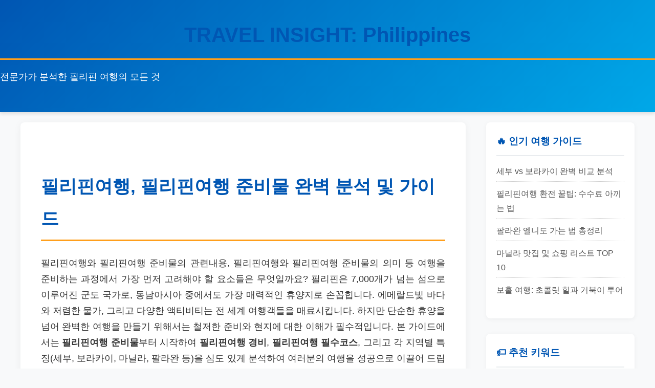

--- FILE ---
content_type: text/html; charset=UTF-8
request_url: https://mytvplusmexico.com/
body_size: 15216
content:
<html lang="ko">
<head>
    <meta charset="UTF-8">
    <meta name="viewport" content="width=device-width, initial-scale=1.0">
    <title>[완벽정리] 필리핀여행, 필리핀여행 준비물 부터 경비, 일정, 코스까지 총정리 가이드</title>
    <meta name="description" content="필리핀여행 및 필리핀여행 준비물 완벽 분석. 세부, 보라카이, 마닐라, 팔라완 등 주요 여행지 비교와 경비, 환전, 추천 일정, 필수 코스 정보를 제공하는 전문 여행 가이드입니다.">
    <meta name="robots" content="index, follow">
    <link rel="canonical" href="https://mytvplusmexico.com/">
    
    <!-- Open Graph Data -->
    <meta property="og:title" content="[완벽정리] 필리핀여행, 필리핀여행 준비물 완벽 가이드">
    <meta property="og:description" content="필리핀여행 계획에 필요한 모든 정보. 준비물 체크리스트, 지역별 비교 분석, 최신 경비 및 환전 팁을 확인하세요.">
    <meta property="og:url" content="https://mytvplusmexico.com">
    <meta property="og:type" content="website">
    <meta property="og:site_name" content="mytvplusmexico Travel Guide">
    <meta property="og:image" content="https://mytvplusmexico.com/images/mytvplusmexico-gmi-6968b0f0433d5-1.jpg">
    <meta property="og:image:secure_url" content="https://mytvplusmexico.com/images/mytvplusmexico-gmi-6968b0f0433d5-1.jpg">
    <meta property="article:published_time" content="2026-01-15T09:25:10+00:00">
    
    <!-- Twitter Card Data -->
    <meta name="twitter:card" content="summary_large_image">
    <meta name="twitter:image" content="https://mytvplusmexico.com/images/mytvplusmexico-gmi-6968b0f0433d5-1.jpg">
    <meta name="twitter:title" content="[완벽정리] 필리핀여행 가이드: 준비물부터 코스 추천까지">
    <meta name="twitter:description" content="세부, 보라카이, 마닐라 여행 등 필리핀 여행의 모든 것을 담았습니다. 전문가가 분석한 여행지 비교표 포함.">
    
    <!-- Keywords Meta -->
    <meta property="article:tag" content="필리핀여행">
    <meta property="article:tag" content="필리핀여행 준비물">
    <meta property="article:tag" content="세부 여행">
    <meta property="article:tag" content="보라카이 여행">
    <meta property="article:tag" content="필리핀 여행 경비">

    <!-- Schema.org Markup -->
    <script type="application/ld+json">
    {
      "@context": "https://schema.org",
      "@type": "Article",
      "headline": "[완벽정리] 필리핀여행, 필리핀여행 준비물 및 코스 가이드",
      "image": [
        "https://mytvplusmexico.com/images/mytvplusmexico-gmi-6968b0f0433d5-1.jpg",
        "https://mytvplusmexico.com/images/mytvplusmexico-gmi-6968b119d2092-2.jpg",
        "https://mytvplusmexico.com/images/mytvplusmexico-gmi-6968b157b5735-3.jpg"
      ],
      "author": {
        "@type": "Organization",
        "name": "mytvplusmexico Travel Lab"
      },
      "publisher": {
        "@type": "Organization",
        "name": "mytvplusmexico",
        "logo": {
          "@type": "ImageObject",
          "url": "{{RANDOM_IMAGE_URL_LOGO}}"
        }
      },
      "datePublished": "2026-01-15T09:25:10+00:00",
      "description": "필리핀여행 준비물, 경비, 일정, 코스 등을 전문가적 관점에서 분석한 심층 가이드입니다. 세부, 보라카이, 팔라완 등 주요 여행지를 비교합니다."
    }
    </script>

    <style>
        :root {
            --primary-color: #0056b3;
            --secondary-color: #00a8e8;
            --accent-color: #ff9f1c;
            --text-color: #333;
            --bg-color: #f8f9fa;
            --border-color: #e9ecef;
            --white: #ffffff;
            --font-main: 'Noto Sans KR', sans-serif;
        }

        body {
            font-family: var(--font-main);
            line-height: 1.8;
            color: var(--text-color);
            background-color: var(--bg-color);
            margin: 0;
            padding: 0;
        }

        header {
            background: linear-gradient(135deg, var(--primary-color), var(--secondary-color));
            color: var(--white);
            padding: 2rem 0;
            text-align: center;
            box-shadow: 0 4px 6px rgba(0,0,0,0.1);
        }

        header h1 {
            margin: 0;
            font-size: 2.5rem;
            font-weight: 700;
        }

        .container {
            max-width: 1200px;
            margin: 0 auto;
            padding: 20px;
            display: grid;
            grid-template-columns: 3fr 1fr;
            gap: 40px;
        }

        article {
            background: var(--white);
            padding: 40px;
            border-radius: 8px;
            box-shadow: 0 2px 15px rgba(0,0,0,0.05);
        }

        h1, h2, h3 {
            color: var(--primary-color);
            margin-top: 1.5em;
            margin-bottom: 0.8em;
        }

        h1 { font-size: 2.2rem; border-bottom: 3px solid var(--accent-color); padding-bottom: 10px; }
        h2 { font-size: 1.8rem; border-left: 5px solid var(--secondary-color); padding-left: 15px; }
        h3 { font-size: 1.4rem; font-weight: 600; }

        p { margin-bottom: 1.2em; text-align: justify; font-size: 1.1rem; }

        .highlight-box {
            background-color: #e3f2fd;
            border-left: 5px solid var(--primary-color);
            padding: 20px;
            margin: 30px 0;
            border-radius: 4px;
        }

        .table-container {
            overflow-x: auto;
            margin: 30px 0;
        }

        table {
            width: 100%;
            border-collapse: collapse;
            font-size: 0.95rem;
            background: var(--white);
        }

        th, td {
            border: 1px solid var(--border-color);
            padding: 12px 15px;
            text-align: left;
        }

        th {
            background-color: var(--primary-color);
            color: var(--white);
            font-weight: 600;
            text-align: center;
        }

        tr:nth-child(even) { background-color: #f8f9fa; }
        tr:hover { background-color: #e9ecef; }

        .review-card {
            border: 1px solid var(--border-color);
            border-radius: 8px;
            padding: 20px;
            margin-bottom: 20px;
            background-color: #fff;
            transition: transform 0.2s;
        }

        .review-card:hover { transform: translateY(-5px); box-shadow: 0 5px 15px rgba(0,0,0,0.1); }
        .stars { color: var(--accent-color); font-weight: bold; }

        .sidebar {
            position: sticky;
            top: 20px;
            height: fit-content;
        }

        .widget {
            background: var(--white);
            padding: 20px;
            margin-bottom: 30px;
            border-radius: 8px;
            box-shadow: 0 2px 10px rgba(0,0,0,0.05);
        }

        .widget h3 { margin-top: 0; font-size: 1.2rem; border-bottom: 2px solid var(--border-color); padding-bottom: 10px; }
        .widget ul { list-style: none; padding: 0; }
        .widget li { margin-bottom: 10px; border-bottom: 1px dotted #ccc; padding-bottom: 5px; }
        .widget li:last-child { border: none; }
        .widget a { text-decoration: none; color: #555; transition: color 0.3s; }
        .widget a:hover { color: var(--primary-color); font-weight: 600; }

        .keyword-cloud span {
            display: inline-block;
            background: #e9ecef;
            padding: 5px 10px;
            margin: 5px;
            border-radius: 20px;
            font-size: 0.85rem;
            color: #495057;
        }

        footer {
            background-color: #343a40;
            color: #adb5bd;
            text-align: center;
            padding: 40px 0;
            margin-top: 50px;
        }

        @media (max-width: 768px) {
            .container { grid-template-columns: 1fr; }
            h1 { font-size: 1.8rem; }
        }
    </style>
</head>
<body>

<header>
    <div class="header-content">
        <h1>TRAVEL INSIGHT: Philippines</h1>
        <p>전문가가 분석한 필리핀 여행의 모든 것</p>
    </div>
</header>

<div class="container">
    <main>
        <article>
            <h1>필리핀여행, 필리핀여행 준비물 완벽 분석 및 가이드</h1>

            <p>필리핀여행와 필리핀여행 준비물의 관련내용, 필리핀여행와 필리핀여행 준비물의 의미 등 여행을 준비하는 과정에서 가장 먼저 고려해야 할 요소들은 무엇일까요? 필리핀은 7,000개가 넘는 섬으로 이루어진 군도 국가로, 동남아시아 중에서도 가장 매력적인 휴양지로 손꼽힙니다. 에메랄드빛 바다와 저렴한 물가, 그리고 다양한 액티비티는 전 세계 여행객들을 매료시킵니다. 하지만 단순한 휴양을 넘어 완벽한 여행을 만들기 위해서는 철저한 준비와 현지에 대한 이해가 필수적입니다. 본 가이드에서는 <strong>필리핀여행 준비물</strong>부터 시작하여 <strong>필리핀여행 경비</strong>, <strong>필리핀여행 필수코스</strong>, 그리고 각 지역별 특징(세부, 보라카이, 마닐라, 팔라완 등)을 심도 있게 분석하여 여러분의 여행을 성공으로 이끌어 드립니다.</p>

            <h2>필리핀여행 준비물: 성공적인 입국과 체류를 위한 필수 체크리스트</h2>
            <p>필리핀 여행을 계획할 때 가장 먼저 챙겨야 할 것은 단연 '준비물'입니다. 현지에서 구매할 수 있는 물품도 있지만, 미리 준비하지 않으면 입국 자체가 거부되거나 여행의 질이 떨어질 수 있는 중요한 항목들이 있습니다. 다음은 전문가들이 권장하는 필리핀여행 준비물 리스트입니다.</p>

            <div class="highlight-box">
                <h3>📋 핵심 준비물 체크리스트</h3>
                <ul>
                    <li><strong>여권 (Passport):</strong> 유효기간이 반드시 6개월 이상 남아있어야 합니다. 훼손된 여권은 입국 거부 사유가 됩니다.</li>
                    <li><strong>왕복 항공권 (E-Ticket):</strong> 필리핀 입국 심사 시 돌아가는 항공권 소지 여부를 엄격히 확인합니다.</li>
                    <li><strong>이트래블 (e-Travel):</strong> 입국 72시간 전부터 작성 가능한 전자 신고서로, QR코드를 캡처해 두어야 합니다.</li>
                    <li><strong>해외 사용 가능 카드 &amp; 환전:</strong> EXK 카드나 트래블월렛 등을 준비하고, 현지 통화(페소) 및 미국 달러(USD)를 준비합니다.</li>
                    <li><strong>상비약:</strong> 소화제, 지사제, 해열제, 밴드, 모기 기피제 등은 필수입니다. 현지 약이 맞지 않을 수 있습니다.</li>
                    <li><strong>수영 용품 및 아쿠아슈즈:</strong> 산호가 많은 필리핀 바다 특성상 발을 보호할 아쿠아슈즈는 필수입니다.</li>
                    <li><strong>변환 어댑터:</strong> 필리핀은 220V를 사용하지만, 플러그 모양이 11자(110V 모양)인 경우가 많으므로 "돼지코" 변환 어댑터를 챙겨야 합니다.</li>
                </ul>
            </div>

            <p>특히 <strong>필리핀여행 준비물</strong> 중 간과하기 쉬운 것이 '수질 필터 샤워기'입니다. 필리핀의 수질은 석회질이 포함되어 있거나 배관이 노후된 경우가 많아, 피부가 예민한 여행객이라면 필터 샤워기를 챙기는 것이 피부 트러블을 예방하는 좋은 방법입니다. 또한, 우기 시즌(6월~11월)에 방문한다면 튼튼한 우비나 접이식 우산을 준비하는 센스가 필요합니다.</p>

            <h2>필리핀 주요 여행지 비교 분석: 세부 vs 보라카이 vs 마닐라 vs 팔라완</h2>
            <p>필리핀은 지역마다 색깔이 매우 뚜렷합니다. <strong>필리핀 세부 여행</strong>은 휴양과 관광의 조화를, <strong>필리핀 보라카이</strong>는 세계 최고의 해변을, <strong>필리핀 마닐라</strong>는 도시의 화려함과 역사를, <strong>필리핀 팔라완</strong>은 태초의 자연을 선사합니다. 여행 스타일에 따른 최적의 여행지를 선택할 수 있도록 아래 분석표를 작성하였습니다.</p>

            <div class="table-container">
                <table>
                    <thead>
                        <tr>
                            <th>비교 항목</th>
                            <th>세부 (Cebu)</th>
                            <th>보라카이 (Boracay)</th>
                            <th>마닐라 (Manila)</th>
                            <th>팔라완 (Palawan)</th>
                        </tr>
                    </thead>
                    <tbody>
                        <tr>
                            <td><strong>여행 스타일</strong></td>
                            <td>휴양 + 액티비티 + 시티투어</td>
                            <td>순수 휴양 + 비치 라이프</td>
                            <td>쇼핑 + 카지노 + 역사투어</td>
                            <td>청정 자연 + 다이빙 + 탐험</td>
                        </tr>
                        <tr>
                            <td><strong>주요 타겟</strong></td>
                            <td>가족, 커플, 친구 (올라운더)</td>
                            <td>커플, 신혼부부</td>
                            <td>비즈니스, 남성 여행객, 쇼핑족</td>
                            <td>자연 애호가, 다이버, 힐링족</td>
                        </tr>
                        <tr>
                            <td><strong>필수 코스</strong></td>
                            <td>오슬롭 고래상어, 캐녀닝, 모알보알</td>
                            <td>화이트비치, 선셋세일링, 펍크롤</td>
                            <td>인트라무로스, 몰 오브 아시아</td>
                            <td>엘니도 호핑, 지하강 투어</td>
                        </tr>
                        <tr>
                            <td><strong>접근성</strong></td>
                            <td>매우 좋음 (직항 다수)</td>
                            <td>보통 (칼리보 공항 이동 필요)</td>
                            <td>최상 (수도 공항)</td>
                            <td>낮음 (경유 또는 국내선 이동)</td>
                        </tr>
                        <tr>
                            <td><strong>예상 경비</strong></td>
                            <td>중 (가성비 좋음)</td>
                            <td>중상 (관광지 물가)</td>
                            <td>상 (지역 편차 큼)</td>
                            <td>중상 (이동 비용 발생)</td>
                        </tr>
                    </tbody>
                </table>
            </div>

            <p>위 표에서 보듯이, <strong>세부 보라카이 비교</strong>는 끊이지 않는 논쟁 주제입니다. 아이를 동반한 가족 여행이라면 이동이 편리하고 리조트 시설이 잘 갖춰진 <strong>세부 여행</strong>이 유리하며, 연인과 함께 낭만적인 해변을 즐기고 싶다면 <strong>보라카이 여행</strong>을 추천합니다. 최근에는 <strong>보홀 여행</strong>이 세부와 가까우면서도 자연 친화적인 매력(초콜릿 힐, 안경원숭이)으로 급부상하고 있습니다. <strong>필리핀 팔라완 엘니도</strong>의 경우 '몰디브 여행'의 대안으로 불릴 만큼 아름다운 라군을 자랑하지만, 이동 시간이 길다는 단점이 있습니다.</p>

            <h2>필리핀여행 경비 및 환전 전략</h2>
            <p>여행 계획의 핵심은 예산 수립입니다. <strong>필리핀여행 비용</strong>은 항공권 시점과 숙소 등급에 따라 천차만별입니다. 일반적으로 3박 5일 기준으로 1인당 평균 경비를 산출해 보았습니다. (비성수기 기준)</p>

            <ul>
                <li><strong>항공권:</strong> 30만 원 ~ 60만 원 (LCC 특가 활용 시 20만 원대 가능)</li>
                <li><strong>숙박비 (3박):</strong> 30만 원 ~ 60만 원 (5성급 리조트 1박 20~30만 원, 가성비 호텔 5~10만 원)</li>
                <li><strong>식비 및 경비:</strong> 1일 약 5만 원 ~ 10만 원</li>
                <li><strong>액티비티:</strong> 10만 원 ~ 30만 원 (호핑투어, 마사지 등)</li>
            </ul>

            <p><strong>필리핀여행 환전</strong> 팁으로는 한국에서 원화를 달러(USD)로 환전한 후, 현지 공항이나 환전소에서 페소(PHP)로 이중 환전하는 것이 가장 환율 우대가 좋습니다. 최근에는 100달러짜리 신권이 환율을 더 잘 쳐주는 경향이 있으니 참고하시기 바랍니다. 또한, 마닐라 여행지나 세부 시티 같은 도심에서는 신용카드 사용이 용이하지만, 로컬 시장이나 외딴섬(팔라완, 보홀 일부)에서는 현금(페소)이 필수입니다.</p><figure style="margin: 30px auto; text-align: center; max-width: 100%;"><img src="https://mytvplusmexico.com/images/mytvplusmexico-gmi-6968b0f0433d5-1.jpg" alt="mytvplusmexico에서 다루는 필리핀여행 코스, 몰디브 여행, 필리핀여행 환전, 보라카이 세부 비교, 필리핀 세부 여행지, 마닐라 여행, 필리핀 팔라완 중심으로 주의사항을 담은 참고 이미지" style="width: 100%; max-width: 800px; height: auto; border-radius: 8px; box-shadow: 0 4px 6px rgba(0,0,0,0.1);"><figcaption style="font-size: 0.9em; color: #666; margin-top: 8px;">mytvplusmexico에서 다루는 필리핀여행 코스, 몰디브 여행, 필리핀여행 환전, 보라카이 세부 비교, 필리핀 세부 여행지, 마닐라 여행, 필리핀 팔라완 중심으로 주의사항을 담은 참고 이미지</figcaption></figure>

            <h2>필리핀여행 추천 일정 및 코스 (3박 5일 기준)</h2>
            <p>효율적인 동선 관리는 여행의 만족도를 좌우합니다. <strong>필리핀여행 일정</strong> 중 가장 인기가 많은 세부와 보라카이의 추천 코스를 제안합니다.</p>

            <h3>🏝️ 세부 다이내믹 3박 5일 코스 (Cebu Dynamic Course)</h3>
            <ul>
                <li><strong>1일차:</strong> 막탄 공항 도착 및 리조트 체크인 -&gt; 휴식</li>
                <li><strong>2일차:</strong> 오전 호핑투어 (스노클링, 선상낚시) -&gt; 오후 리조트 수영장 및 마사지 -&gt; 야시장 방문</li>
                <li><strong>3일차:</strong> <strong>필리핀여행 필수코스</strong>인 남부 투어 (오슬롭 고래상어 + 가와산 캐녀닝) -&gt; 저녁 세부 시티 이동</li>
                <li><strong>4일차:</strong> 세부 시티 투어 (산토니뇨 성당, 마젤란 십자가) -&gt; 쇼핑몰(아얄라몰, SM몰) 기념품 구매 -&gt; 공항 이동</li>
            </ul>

            <h3>🍹 보라카이 힐링 3박 5일 코스 (Boracay Relax Course)</h3>
            <ul>
                <li><strong>1일차:</strong> 칼리보 공항 도착 및 섬 입도 -&gt; 화이트비치 선셋 감상 -&gt; 디몰 투어</li>
                <li><strong>2일차:</strong> 오전 자유 수영 -&gt; 오후 <strong>보라카이 액티비티</strong> (패러세일링, 헬멧다이빙) -&gt; 마사지</li>
                <li><strong>3일차:</strong> 크리스탈 코브 호핑투어 -&gt; 선셋 세일링 -&gt; 해변가 라이브 바 즐기기</li>
                <li><strong>4일차:</strong> 기념품 쇼핑 (악마의 잼 등) -&gt; 툭툭이 타고 푸카쉘 비치 관광 -&gt; 공항 이동</li>
            </ul>

            <h2>전문가 및 여행자 리뷰</h2>
            <p>실제 여행객들의 경험담과 전문가들의 의견은 여행지 선택에 큰 도움이 됩니다. 다음은 <strong>필리핀 관광지</strong>와 관련 상품에 대한 리뷰 요약입니다.</p>

            <div class="review-card">
                <div class="stars">★★★★★</div>
                <h4>"팔라완 엘니도, 몰디브 부럽지 않은 천국"</h4>
                <p><strong>필리핀 팔라완 여행</strong>을 다녀왔습니다. 마닐라에서 경유해야 하는 불편함이 있었지만, 엘니도의 빅라군과 스몰라군을 보는 순간 모든 피로가 사라졌습니다. <strong>필리핀 여행지 추천</strong> 1순위입니다. 특히 호핑 투어 A코스는 필수입니다. 물가가 세부보다 조금 비싼 느낌이지만 자연환경은 비교불가입니다.</p>
                <small>- 여행 블로그 운영자 'Traveler_K'님</small>
            </div>

            <div class="review-card">
                <div class="stars">★★★★☆</div>
                <h4>"마닐라 관광, 위험하다는 편견을 깨다"</h4>
                <p><strong>필리핀 마닐라 여행</strong>에 대해 치안 걱정을 많이 했지만, 보니파시오(BGC) 지역은 마치 싱가포르처럼 깨끗하고 안전했습니다. <strong>마닐라 투어</strong> 중 인트라무로스 역사 지구는 스페인 통치 시절의 흔적을 느낄 수 있어 매우 인상적이었습니다. <strong>마닐라 여행 추천</strong>을 원한다면 숙소를 마카티나 보니파시오로 잡으세요.</p>
                <small>- 가족 여행객 'HappyFamily'님</small>
            </div>

             <div class="review-card">
                <div class="stars">★★★★★</div>
                <h4>"세부 여행지, 가족 여행의 정석"</h4>
                <p>부모님과 아이들을 동반한 <strong>필리핀 세부 여행</strong>이었습니다. 제이파크 리조트의 워터파크 시설이 훌륭했고, <strong>세부 투어</strong> 업체들이 한국어 대응이 잘 되어 있어 언어 불편함이 없었습니다. <strong>필리핀여행 추천</strong> 시 가장 무난하고 실패 없는 곳이라 생각합니다.</p>
                <small>- 30대 직장인 'CebuLover'님</small>
            </div>

            <h2>필리핀 여행 시 주의사항 및 꿀팁</h2>
            <p>마지막으로 안전하고 즐거운 여행을 위한 팁을 정리합니다. 필리핀은 치안에 유의해야 하는 국가 중 하나입니다. 특히 <strong>마닐라 여행지</strong> 중 구시가지나 유흥가 뒷골목은 야간에 방문을 자제해야 합니다. 또한, 택시 이용 시 그랩(Grab) 어플을 활용하면 바가지요금을 피할 수 있습니다.</p>
            <p>식수는 반드시 생수(Bottled Water)를 구매해서 마셔야 하며, 식당에서 제공되는 얼음도 민감한 분들은 피하는 것이 좋습니다. <strong>필리핀여행 환전</strong> 시에는 소액권(20, 50, 100페소)을 많이 준비해두면 팁을 주거나 작은 물건을 살 때 유용합니다.</p><figure style="margin: 30px auto; text-align: center; max-width: 100%;"><img src="https://mytvplusmexico.com/images/mytvplusmexico-gmi-6968b119d2092-2.jpg" alt="mytvplusmexico 콘텐츠 기준으로 필리핀여행 비용, 세부 필리핀, 몰디브 여행, 마닐라 팔라완, 필리핀 세부 여행, 좋은 여행지, 보라카이 세부 관련 실사용 리뷰을 한눈에 보여주는 요약 이미지" style="width: 100%; max-width: 800px; height: auto; border-radius: 8px; box-shadow: 0 4px 6px rgba(0,0,0,0.1);"><figcaption style="font-size: 0.9em; color: #666; margin-top: 8px;">mytvplusmexico 콘텐츠 기준으로 필리핀여행 비용, 세부 필리핀, 몰디브 여행, 마닐라 팔라완, 필리핀 세부 여행, 좋은 여행지, 보라카이 세부 관련 실사용 리뷰을 한눈에 보여주는 요약 이미지</figcaption></figure>
            
            <h3>결론</h3>
            <p>필리핀은 준비한 만큼 즐길 수 있는 여행지입니다. <strong>필리핀여행 준비물</strong>을 꼼꼼히 챙기고, 자신의 성향에 맞는 <strong>필리핀 여행지</strong>를 선택한다면 평생 잊지 못할 추억을 만들 수 있습니다. 세부의 다이내믹함, 보라카이의 낭만, 팔라완의 신비로움, 마닐라의 도시적 매력 중 당신의 마음을 사로잡는 곳은 어디인가요? 지금 바로 떠날 준비를 시작해 보세요.</p>

        </article>
    </main>

    <aside class="sidebar">
        <div class="widget">
            <h3>🔥 인기 여행 가이드</h3>
            <ul>
                <li><a href="#" rel="nofollow">세부 vs 보라카이 완벽 비교 분석</a></li>
                <li><a href="#" rel="nofollow">필리핀여행 환전 꿀팁: 수수료 아끼는 법</a></li>
                <li><a href="#" rel="nofollow">팔라완 엘니도 가는 법 총정리</a></li>
                <li><a href="#" rel="nofollow">마닐라 맛집 및 쇼핑 리스트 TOP 10</a></li>
                <li><a href="#" rel="nofollow">보홀 여행: 초콜릿 힐과 거북이 투어</a></li>
            </ul>
        </div>

        <div class="widget">
            <h3>🏷️ 추천 키워드</h3>
            <div class="keyword-cloud">
                <span>필리핀여행</span>
                <span>세부 여행</span>
                <span>보라카이</span>
                <span>마닐라</span>
                <span>팔라완</span>
                <span>보홀</span>
                <span>여행 경비</span>
                <span>필수코스</span>
                <span>가족여행</span>
                <span>커플여행</span>
                <span>호핑투어</span>
                <span>엘니도</span>
                <span>몰디브 여행 대안</span>
                <span>이모저모</span>
            </div>
        </div>

        <div class="widget">
            <h3>💡 여행 준비 체크</h3>
            <ul>
                <li>☑️ 여권 유효기간 확인</li>
                <li>☑️ 이트래블(e-Travel) 등록</li>
                <li>☑️ 여행자 보험 가입</li>
                <li>☑️ 유심/로밍 신청</li>
                <li>☑️ 공항 픽업 예약</li>
            </ul>
        </div>
    </aside>
</div>

<div class="faq-section" style="max-width:800px;margin:40px auto;padding:20px;"><h2>Q&amp;A</h2><div><h3>마닐라 투어</h3>## 마닐라 투어 FAQ

다음은 마닐라 투어와 관련하여 자주 묻는 질문 3가지와 그에 대한 답변입니다.

<details>
<summary>1. 마닐라 투어 시 꼭 방문해야 할 주요 명소는 무엇인가요?</summary>
<p>
마닐라 투어 시 반드시 방문해야 할 주요 명소로는 <strong>인트라무로스(Intramuros)</strong>, <strong>산티아고 요새(Fort Santiago)</strong>, 그리고 <strong>산 아구스틴 교회(San Agustin Church)</strong>가 있습니다.
</p>
<ul>
    <li><strong>인트라무로스:</strong> 스페인 식민지 시대의 성벽 도시로, 마차 투어(Kalesa)를 통해 고풍스러운 분위기를 만끽할 수 있습니다.</li>
    <li><strong>산티아고 요새:</strong> 필리핀 독립 영웅 호세 리잘(Jose Rizal)이 투옥되었던 역사적인 장소입니다.</li>
    <li><strong>산 아구스틴 교회:</strong> 유네스코 세계 문화유산으로 지정된 필리핀에서 가장 오래된 석조 교회입니다.</li>
</ul>
<p>이 외에도 활기찬 분위기의 <strong>빈도 차이나타운(Binondo Chinatown)</strong>과 아름다운 일몰을 감상할 수 있는 <strong>마닐라 베이(Manila Bay)</strong>를 추천합니다.</p>
</details>

<details>
<summary>2. 마닐라 투어는 보통 몇 시간 정도 소요되며, 이동 수단은 무엇이 적합한가요?</summary>
<p>
일반적인 마닐라 시티 핵심 투어(인트라무로스 및 주요 박물관 포함)는 <strong>약 4~6시간</strong> 정도 소요됩니다. 
</p>
<p>
이동 수단으로는 투어 지역에 따라 다양한 옵션이 있습니다:
</p>
<ul>
    <li><strong>도심 이동 (장거리):</strong> 그랩(Grab, 동남아시아의 우버) 택시를 이용하는 것이 가장 편리하고 안전합니다.</li>
    <li><strong>인트라무로스 내부 이동:</strong> 도보, 마차(Kalesa), 혹은 대여 자전거/전동 스쿠터 등을 이용할 수 있습니다. 특히 마차는 역사적인 분위기를 느끼기에 좋습니다.</li>
    <li><strong>대중교통:</strong> LRT/MRT가 있지만 노선이 제한적이므로, 여행자들에게는 그랩 이용이 시간 절약과 편의성 면에서 더 추천됩니다.</li>
</ul>
</details>

<details>
<summary>3. 마닐라 투어 시 관광객이 유의해야 할 안전 및 팁은 무엇인가요?</summary>
<p>
마닐라를 안전하고 즐겁게 여행하기 위한 몇 가지 중요한 팁과 유의사항은 다음과 같습니다:
</p>
<ul>
    <li><strong>소지품 관리:</strong> 번잡한 장소(재래시장, 대중교통 이용 시)에서는 소매치기를 주의해야 합니다. 고가품은 눈에 띄지 않게 보관하고, 가방은 몸 앞으로 메는 것이 안전합니다.</li>
    <li><strong>택시/교통 이용:</strong> 미터기를 사용하지 않으려는 일반 택시보다는 요금이 정찰제로 표시되는 <strong>그랩(Grab)</strong> 앱을 이용하는 것이 바가지 요금을 피하는 가장 좋은 방법입니다.</li>
    <li><strong>수분 보충 및 복장:</strong> 마닐라는 매우 덥고 습하므로, 항상 생수를 휴대하고 챙이 넓은 모자와 선크림을 사용하는 것이 좋습니다.</li>
    <li><strong>화폐 단위 확인:</strong> 잔돈을 거슬러 받을 때 필리핀 페소(PHP) 단위와 금액을 정확히 확인하여 계산 착오를 방지해야 합니다.</li>
</ul>
<p>저녁 늦은 시간이나 인적이 드문 곳은 가급적 피하고, 주요 관광지는 낮 시간대에 방문하는 것을 권장합니다.</p><figure style="margin: 30px auto; text-align: center; max-width: 100%;"><img src="https://mytvplusmexico.com/images/mytvplusmexico-gmi-6968b157b5735-3.jpg" alt="mytvplusmexico에서 다루는 필리핀여행 환전, 팔라완 관광, 보라카이 여행 추천, 필리핀여행 코스, 필리핀 세부, 보라카이 여행지, 필리핀 여행지에 대한 핵심 요약을 정리한 안내 이미지" style="width: 100%; max-width: 800px; height: auto; border-radius: 8px; box-shadow: 0 4px 6px rgba(0,0,0,0.1);"><figcaption style="font-size: 0.9em; color: #666; margin-top: 8px;">mytvplusmexico에서 다루는 필리핀여행 환전, 팔라완 관광, 보라카이 여행 추천, 필리핀여행 코스, 필리핀 세부, 보라카이 여행지, 필리핀 여행지에 대한 핵심 요약을 정리한 안내 이미지</figcaption></figure>
</details></div><div><h3>필리핀 마닐라 여행</h3><h2>필리핀 마닐라 여행 FAQ (자주 묻는 질문)</h2>

<details>
    <summary>마닐라 여행 시 주의해야 할 안전 수칙과 추천 교통수단은 무엇인가요?</summary>
    <div style="padding-left: 20px;">
        <h3>안전 수칙</h3>
        <ul>
            <li><strong>소매치기 주의:</strong> 마닐라의 번화가나 혼잡한 대중교통 이용 시 핸드백이나 주머니에 귀중품을 넣는 것을 피하고, 항상 소지품을 몸 가까이에 두어야 합니다.</li>
            <li><strong>택시 이용:</strong> 일반 택시보다는 모바일 앱(<strong>Grab</strong>)을 이용하여 목적지와 요금을 미리 확인하고 탑승하는 것이 가장 안전하고 편리합니다.</li>
            <li><strong>야간 이동:</strong> 밤늦은 시간이나 인적이 드문 곳은 가급적 피하고, 이동 시에는 안전한 교통수단을 이용하는 것이 좋습니다.</li>
        </ul>
        <h3>추천 교통수단</h3>
        <p><strong>Grab (그랩):</strong> 마닐라에서 가장 대중적이고 안전한 교통수단입니다. 한국의 카카오택시와 유사합니다.</p>
        <p><strong>LRT/MRT:</strong> 마닐라 도심의 주요 지역을 연결하는 전철이지만, 출퇴근 시간에는 매우 혼잡하며, 환승이 불편할 수 있습니다.</p>
        <p><strong>지프니(Jeepney):</strong> 저렴하지만 노선 파악이 어렵고 냉방 시설이 없는 경우가 많아 초보 여행자에게는 추천하지 않습니다.</p>
    </div>
</details>

<details>
    <summary>마닐라를 여행하기 가장 좋은 시기(날씨)는 언제인가요?</summary>
    <div style="padding-left: 20px;">
        <p>마닐라는 크게 건기(Dry Season)와 우기(Wet Season)로 나뉘며, 가장 여행하기 좋은 시기는 습도가 낮고 비교적 시원한 <strong>건기(12월~2월)</strong>입니다.</p>
        <ul>
            <li><strong>최적의 시기 (12월~2월):</strong> 날씨가 쾌적하고 맑은 날이 많아 야외 활동 및 관광에 가장 적합합니다.</li>
            <li><strong>더운 건기 (3월~5월):</strong> 매우 덥고 습도가 높아 불쾌지수가 높습니다. 이 기간에는 실내 관광 위주로 계획하는 것이 좋습니다.</li>
            <li><strong>우기 (6월~11월):</strong> 갑작스럽게 비가 내리는 스콜 현상이 잦고, 특히 7월~9월에는 태풍의 영향을 받을 가능성이 있으므로 여행 전 날씨를 반드시 확인해야 합니다.</li>
        </ul>
    </div>
</details>

<details>
    <summary>필리핀 페소(PHP) 환전은 어떻게 하는 것이 가장 유리한가요?</summary>
    <div style="padding-left: 20px;">
        <p>필리핀은 한국 원화를 바로 페소로 환전하는 것보다, <strong>이중 환전</strong>을 하는 것이 일반적으로 가장 유리합니다.</p>
        <ul>
            <li><strong>1단계 (한국):</strong> 한국에서 <strong>미국 달러(USD)</strong>로 환전합니다.</li>
            <li><strong>2단계 (마닐라):</strong> 마닐라 현지 공항 또는 시내 환전소에서 달러를 <strong>필리핀 페소(PHP)</strong>로 재환전합니다.</li>
        </ul>
        <h3>환전 장소 추천</h3>
        <p><strong>공항:</strong> 마닐라 공항(NAIA) 도착 후 소액만 환전(교통비 정도)하고, 나머지는 시내에서 환전하는 것을 추천합니다. 공항은 시내보다 환율이 좋지 않은 경우가 많습니다. <a href="https://musicandmuses.com" title="보라카이 세부">보라카이 세부</a></p>
        <p><strong>시내 대형 쇼핑몰:</strong> SM 몰이나 아얄라 몰(Ayala Mall) 같은 대형 쇼핑몰 내에 위치한 환전소가 환율이 비교적 좋고 안전합니다.</p><figure style="margin: 30px auto; text-align: center; max-width: 100%;"><img src="https://mytvplusmexico.com/images/mytvplusmexico-gmi-6968b19cbff7b-4.jpg" alt="mytvplusmexico 콘텐츠 기준으로 몰디브 여행, 필리핀여행 필수코스, 마닐라 팔라완, 필리핀 여행지, 마닐라 여행지, 보라카이 액티비티, 보라카이 필리핀 관련 최신 동향을 한눈에 보여주는 요약 이미지" style="width: 100%; max-width: 800px; height: auto; border-radius: 8px; box-shadow: 0 4px 6px rgba(0,0,0,0.1);"><figcaption style="font-size: 0.9em; color: #666; margin-top: 8px;">mytvplusmexico 콘텐츠 기준으로 몰디브 여행, 필리핀여행 필수코스, 마닐라 팔라완, 필리핀 여행지, 마닐라 여행지, 보라카이 액티비티, 보라카이 필리핀 관련 최신 동향을 한눈에 보여주는 요약 이미지</figcaption></figure>
        <p><strong>팁 문화:</strong> 필리핀에는 팁 문화가 있으며, 식당이나 마사지 이용 시 서비스의 5~10% 정도를 팁으로 주는 것이 일반적입니다.</p>
    </div>
</details></div><div><h3>필리핀여행 환전</h3>## 필리핀 여행 환전 FAQ

<details>
<summary>필리핀 화폐는 무엇이며, 한국에서 미리 환전해야 할까요?</summary>
<div>
<p>필리핀의 공식 통화는 <strong>필리핀 페소(Philippine Peso, 기호: ₱, 코드: PHP)</strong>입니다.</p>
<p>한국에서 원화를 페소로 직접 환전하는 것은 <strong>환율 우대가 좋지 않거나 불가능한 경우가 많습니다.</strong> 따라서 일반적으로 다음과 같은 2단계 환전 전략을 추천합니다:</p>
<ol>
    <li><strong>1단계 (한국):</strong> 원화를 <strong>미국 달러(USD)</strong>로 환전합니다. (주요 통화이므로 환율 우대율이 높습니다.)</li>
    <li><strong>2단계 (필리핀):</strong> 필리핀 현지에서 미국 달러를 페소(PHP)로 재환전합니다.</li>
</ol>
<p>다만, 공항에서 사용할 소액(약 3,000~5,000페소 상당)만 한국의 시중 은행 앱 환전 등으로 페소로 바꿔가는 것도 편리할 수 있습니다. <a href="https://trendyshag.com" title="마닐라 여행 추천">마닐라 여행 추천</a></p>
</div>
</details>

<details>
<summary>필리핀 현지에서 환전하기 가장 좋은 장소는 어디인가요?</summary>
<div>
<p>환전율이 가장 좋은 곳은 <strong>시내의 대형 쇼핑몰(SM Mall, Ayala Mall 등) 내 공식 환전소</strong>입니다. 공항 환전소보다는 보통 환율이 더 좋습니다. <a href="https://thejamesbk.com" title="필리핀 보라카이">필리핀 보라카이</a></p>
<ul>
    <li><strong>공항 환전소:</strong> 도착 직후 소액만 환전하는 용도로 사용하세요. (시내보다 환율이 낮습니다.)</li>
    <li><strong>시내 환전소 (추천):</strong> 대형 쇼핑몰이나 주요 관광지에 위치한 <strong>유명 환전소(예: 돈데스, 필리핀 내 주요 은행 지점)</strong>가 일반적으로 환율이 가장 좋습니다.</li>
    <li><strong>은행:</strong> 일반 은행 지점도 환전이 가능하지만, 환전소보다 대기 시간이 길 수 있습니다.</li>
</ul>
<p><strong>팁:</strong> 100달러나 50달러 등 고액권 지폐가 10달러, 5달러 등 소액권 지폐보다 환율 우대를 더 잘 받는 경우가 많으니, 달러 준비 시 참고하세요.</p></div>
</details>

<details>
<summary>필리핀에서 신용카드, ATM 인출, 모바일 페이 사용은 어느 정도 편리한가요?</summary>
<div>
<p>필리핀은 아직 현금 사용 비중이 높습니다. 하지만 여행 스타일에 따라 카드나 ATM 사용을 병행하면 편리합니다.</p><figure style="margin: 30px auto; text-align: center; max-width: 100%;"><img src="https://mytvplusmexico.com/images/mytvplusmexico-gmi-6968b1e0e36a3-5.jpg" alt="mytvplusmexico 콘텐츠 기준으로 필리핀여행 필수코스, 팔라완 엘니도, 필리핀 세부, 필리핀여행 경비, 필리핀 팔라완, 세부 투어, 여행 블로그 내용을 선택 가이드 관점에서 요약한 설명 이미지" style="width: 100%; max-width: 800px; height: auto; border-radius: 8px; box-shadow: 0 4px 6px rgba(0,0,0,0.1);"><figcaption style="font-size: 0.9em; color: #666; margin-top: 8px;">mytvplusmexico 콘텐츠 기준으로 필리핀여행 필수코스, 팔라완 엘니도, 필리핀 세부, 필리핀여행 경비, 필리핀 팔라완, 세부 투어, 여행 블로그 내용을 선택 가이드 관점에서 요약한 설명 이미지</figcaption></figure>
<ul>
    <li><strong>신용카드:</strong> 대형 쇼핑몰, 체인 레스토랑, 고급 호텔 등에서는 신용카드(VISA, Master) 사용이 매우 용이합니다. 하지만 현지 시장, 길거리 음식점, 택시, 소규모 상점 등에서는 현금만 받는 경우가 많습니다.</li>
    <li><strong>ATM 인출 (현지 페소 인출):</strong> 한국의 체크/신용카드를 이용하여 현지 ATM에서 페소를 인출할 수 있습니다. 수수료(현지 ATM 수수료, 국제 카드사 수수료)가 발생하지만, 급하게 현금이 필요할 때 유용합니다. (안전한 은행이나 쇼핑몰 ATM을 이용하세요.)</li>
    <li><strong>모바일 페이:</strong> 한국의 카카오페이나 삼성페이 같은 시스템은 거의 사용되지 않습니다. 필리핀 현지 모바일 페이(GCash 등)는 현지인들이 주로 사용합니다.</li>
</ul>
<p>따라서 환전된 <strong>현금을 주력</strong>으로 사용하되, 고액 결제나 비상 상황을 대비해 국제 사용 가능한 <strong>신용카드와 ATM 인출 가능 카드(트래블 월렛 등)를 준비</strong>해 가는 것이 가장 안전하고 편리합니다.</p>
</div>
</details></div><div><h3>필리핀여행 준비물</h3><h2>필리핀 여행 준비물 FAQ (자주 묻는 질문)</h2>

다음은 필리핀 여행을 준비할 때 가장 자주 궁금해하는 필수 준비물 관련 FAQ 3가지입니다.

<details>
    <summary>Q1. 필리핀 입국 시 반드시 챙겨야 할 서류와 유의사항은 무엇인가요?</summary>
    <p><strong>A. 필수 서류 및 입국 조건</strong></p>
    <ul>
        <li><strong>여권:</strong> 유효기간이 필리핀 입국일 기준으로 6개월 이상 남아 있어야 합니다.</li>
        <li><strong>왕복 항공권:</strong> 필리핀 체류 기간 내에 귀국 또는 제3국으로 떠나는 항공권이 필요합니다. (한국인은 보통 무비자 30일 체류 가능)</li>
        <li><strong>E-Travel 등록:</strong> 필리핀 입국 전 72시간 이내에 반드시 'E-Travel' 시스템에 접속하여 인적 사항 및 건강 상태 등을 등록해야 합니다. (이민세관국 공식 웹사이트 또는 앱을 통해 미리 등록 필수)</li>
        <li><strong>여행자 보험:</strong> 필수는 아니지만, 현지에서 발생할 수 있는 질병, 상해, 도난 등에 대비하여 가입하는 것을 권장합니다.</li>
    </ul>
</details>

<details>
    <summary>Q2. 필리핀의 열대 기후에 적합한 옷차림과 자외선 차단 준비물은 무엇인가요?</summary>
    <p><strong>A. 옷차림 및 더위 대비 용품</strong></p>
    <ul>
        <li><strong>옷차림:</strong> 필리핀은 연중 고온다습한 열대 기후이므로, 통풍이 잘되고 가벼운 소재의 옷(반바지, 면 티셔츠, 원피스 등)이 좋습니다.</li>
        <li><strong>긴 소매 옷:</strong> 햇볕이 매우 강하거나 실내(쇼핑몰, 교통수단) 에어컨이 강할 경우를 대비하여 얇은 가디건이나 바람막이 점퍼를 챙겨야 합니다.</li>
        <li><strong>수영복 및 아쿠아 슈즈:</strong> 호핑투어, 해변 활동 등을 위해 필수입니다. 아쿠아 슈즈는 미끄럼 방지 및 발 보호에 유용합니다.</li>
        <li><strong>자외선 차단제:</strong> 한국보다 자외선 지수가 매우 높으므로, SPF 50 이상의 강력한 차단제를 충분히 준비하고 자주 덧바르는 것이 중요합니다.</li>
        <li><strong>모자/선글라스:</strong> 햇볕을 가릴 수 있는 넓은 모자와 선글라스도 필수입니다.</li>
    </ul>
</details>

<details>
    <summary>Q3. 현지 화폐 사용법(환전)과 전자기기 사용을 위한 필수 준비물은 무엇인가요?</summary>
    <p><strong>A. 화폐 및 전자기기 준비</strong></p>
    <ul>
        <li><strong>환전:</strong> 필리핀 공식 화폐는 필리핀 페소(PHP)입니다. 가장 유리한 환전 방법은 <strong>'한국에서 달러(USD)로 환전 후, 필리핀 현지 환전소에서 페소로 재환전'</strong>하는 것입니다. 소액의 페소는 한국에서 미리 준비하여 공항 도착 후 사용할 수 있도록 합니다.</li>
        <li><strong>전압 및 어댑터:</strong> 필리핀은 한국과 동일하게 220V를 사용합니다. 다만, 콘센트 모양이 한국과 다른 11자형(A 또는 B 타입)인 경우가 많으므로 <strong>멀티 어댑터(돼지코)</strong>를 반드시 준비해야 합니다.</li>
        <li><strong>상비약:</strong> 여행 중 발생할 수 있는 배탈, 설사, 두통, 소화불량 등을 대비하여 평소 복용하던 상비약을 챙겨가는 것이 안전합니다. 벌레 물림에 대비한 연고도 유용합니다.</li>
        <li><strong>방수팩:</strong> 해변이나 수영장 활동이 많은 필리핀에서는 휴대폰이나 귀중품을 보호할 수 있는 방수팩이 매우 유용합니다.</li>
    </ul>
</details></div><div><h3>세부 필리핀</h3>## 세부(Cebu) 필리핀 FAQ

세부 여행을 계획하고 계신 분들이 자주 묻는 질문 3가지를 정리했습니다.

<details>
<summary>세부 여행 시 가장 추천하는 시즌(날씨)은 언제인가요?</summary>
세부는 일 년 내내 더운 열대 기후를 가지고 있지만, 여행하기 가장 좋은 '건기(Dry Season)'는 **12월부터 5월** 사이입니다. 이 기간은 습도가 비교적 낮고 맑은 날씨가 계속되어 스노클링, 호핑 투어 등 해양 액티비티를 즐기기에 최적입니다. 특히 1월부터 3월까지는 비교적 덜 덥고 쾌적한 날씨를 보입니다. 
반면, 6월부터 11월까지는 우기(Rainy Season)로 분류되며 스콜성 소나기나 태풍의 영향을 받을 수 있습니다.
</details>

<details>
<summary>세부에서 안전하게 여행하려면 어떤 점들을 주의해야 하나요?</summary>
세부는 필리핀의 주요 관광지이지만, 여행객이 많은 지역에서는 소매치기나 절도에 주의해야 합니다. 다음 사항들을 숙지하는 것이 좋습니다:
<ul>
    <li><strong>소지품 관리:</strong> 번화가나 대중교통 이용 시 가방을 몸 앞으로 메고, 현금과 귀중품은 분산하여 보관하세요.</li>
    <li><strong>심야 외출 자제:</strong> 관광객이 드문 외곽 지역이나 인적이 드문 곳은 밤늦게 혼자 다니는 것을 피하세요.</li>
    <li><strong>공식 택시/교통 이용:</strong> 호텔에서 부르거나 미터기를 사용하는 '노란색 택시(Yellow Taxi)' 또는 공식 '그랩(Grab)' 앱을 사용하는 것이 안전합니다. 길거리에서 흥정하는 일반 트라이시클이나 택시 이용 시 바가지 요금을 주의하세요.</li>
    <li><strong>환전소:</strong> 공항이나 대형 쇼핑몰(SM 몰, 아얄라 몰) 내의 공식 환전소를 이용하는 것이 안전하고 환율도 좋습니다.</li>
</ul>
</details>

<details>
<summary>세부 본섬(Cebu City)과 막탄 섬(Mactan Island) 중 어디에 숙소를 잡는 것이 좋을까요?</summary>
여행 목적에 따라 선택이 달라집니다.
<ul>
    <li><strong>막탄 섬 (Mactan Island):</strong> 휴양과 해양 액티비티가 주 목적이라면 막탄 섬이 좋습니다. 대부분의 고급 리조트와 프라이빗 비치가 위치해 있으며, 공항과 가깝고 호핑 투어 출발지가 집중되어 있어 편리합니다. 조용하고 안전한 휴가를 선호하는 가족 여행객이나 커플에게 추천됩니다.</li>
    <li><strong>세부 시티 (Cebu City):</strong> 쇼핑, 역사 관광, 맛집 탐방 등 도시 문화를 경험하고 싶다면 세부 시티에 머무는 것이 좋습니다. 대형 쇼핑몰(아얄라, SM 몰), 산토 니뇨 성당, 마젤란의 십자가 등 주요 명소가 여기에 있습니다. 저녁에 활기찬 나이트 라이프나 현지 생활을 경험하고 싶을 때도 적합합니다. 다만, 막탄 섬에서 시티로 이동 시 교통 체증이 심할 수 있다는 점을 고려해야 합니다.</li>
</ul>
</details></div></div>


<!-- Ext -->

<!-- End Ext -->


<footer>
    <p>© {{YEAR}} mytvplusmexico Travel Guide. All Rights Reserved.</p>
    <p>본 사이트의 콘텐츠는 저작권법의 보호를 받으며 무단 전재 및 재배포를 금지합니다.</p>
    <p>Contact: <a href="/cdn-cgi/l/email-protection" class="__cf_email__" data-cfemail="244d4a424b64495d50525448515749415c4d474b0a474b49">[email&#160;protected]</a></p>
</footer>

<script data-cfasync="false" src="/cdn-cgi/scripts/5c5dd728/cloudflare-static/email-decode.min.js"></script><script defer src="https://static.cloudflareinsights.com/beacon.min.js/vcd15cbe7772f49c399c6a5babf22c1241717689176015" integrity="sha512-ZpsOmlRQV6y907TI0dKBHq9Md29nnaEIPlkf84rnaERnq6zvWvPUqr2ft8M1aS28oN72PdrCzSjY4U6VaAw1EQ==" data-cf-beacon='{"version":"2024.11.0","token":"90ff58be9170443491a5fa84e5608b7f","r":1,"server_timing":{"name":{"cfCacheStatus":true,"cfEdge":true,"cfExtPri":true,"cfL4":true,"cfOrigin":true,"cfSpeedBrain":true},"location_startswith":null}}' crossorigin="anonymous"></script>
</body>
</html>